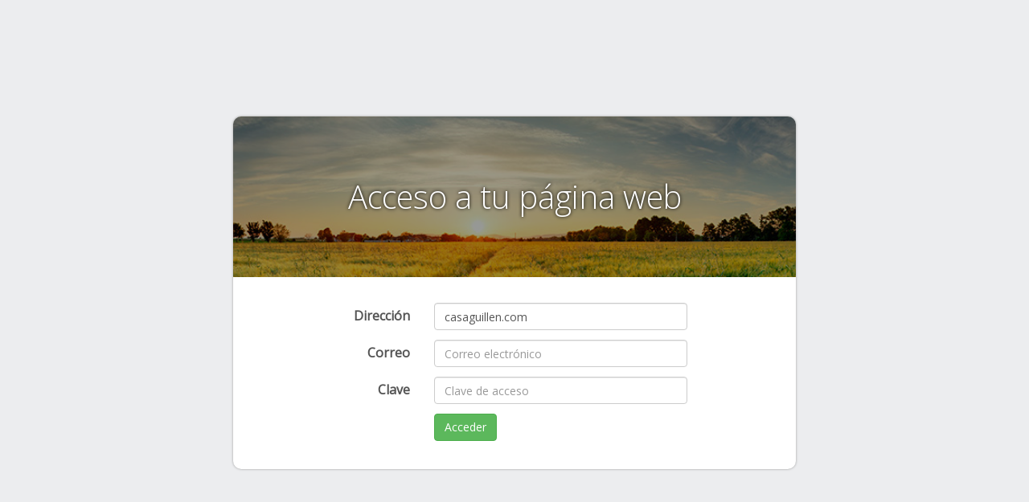

--- FILE ---
content_type: text/html; charset=utf-8
request_url: https://www.autosites.es/editor.php?url=casaguillen.com
body_size: 610
content:
<!doctype html>
<html>
<head>
<meta charset="utf-8">
<meta name="viewport" content="width=device-width, initial-scale=1.0">
<title>AutoSites.es - Edita tu web</title>
<script src="/include/jquery-1.8.3.min.js"></script>
<script src="/include/login.js"></script>
<script src="/include/sweetalert/sweetalert.min.js"></script>
<link href="https://fonts.googleapis.com/css?family=Open+Sans:300,400" rel="stylesheet">
<link href="/include/bootstrap/css/bootstrap.min.css" rel="stylesheet">
<link href="/include/sweetalert/sweetalert.css" rel="stylesheet">
<link rel="stylesheet" href="/css/login.css" />
<style>
body{ background-color:#ecedef;}
</style>
</head>

<body>
<div class="login_div">
	<div class="login_header">
    	<div class="bk"></div>
    	<div class="h1">Acceso a tu p&aacute;gina web</div>
    </div>
    
    <div style="padding:20px;">
        <div class="row login_campo">
            <div class="col-xs-12 col-sm-4 login_nombrecampo" style="">Direcci&oacute;n</div>
            <div class="col-xs-12 col-sm-6"><input name='urllogin' id='urllogin' class="form-control" required placeholder='Direcci&oacute;n URL' value="casaguillen.com"></div>
        </div>
        
        <div class="row login_campo">
            <div class="col-xs-12 col-sm-4 login_nombrecampo">Correo</div>
            <div class="col-xs-12 col-sm-6"><input name='emaillogin' id='emaillogin' class="form-control" type='email' required placeholder='Correo electr&oacute;nico'></div>
        </div>
        
        <div class="row login_campo">
            <div class="col-xs-12 col-sm-4 login_nombrecampo">Clave</div>
            <div class="col-xs-12 col-sm-6"><input type='password' name='clavelogin' class="form-control" id='clavelogin' placeholder='Clave de acceso'></div>
        </div>
        
        <div class="row login_campo" style="margin-bottom:15px;">
            <div class="col-xs-12 col-sm-4"></div>
            <div class="col-xs-12 col-sm-6"><button id='btnlogin' onClick='logear(true);' class="btn btn-success">Acceder</button></div>
        </div>
    </div>
    
</div>
<script>
jQuery(document).ready(function(e) {
    jQuery(".login_div").bind('keydown',function(e){   	
		if (e.keyCode && e.keyCode == 13) {    // INTRO
			e.preventDefault();
			logear(true);        
		} 
	});
});
</script>
</body>
</html>

--- FILE ---
content_type: text/css
request_url: https://www.autosites.es/css/login.css
body_size: 960
content:

#fondologin { position: fixed; top: 0px; left: 0px; height: 100%; width: 100%; background: rgba(230,230,230,0.7); z-index: 1500; display: none; }
.login_div, #divlogin{ border-radius:10px; background-color:#FFF; max-width:700px; width:700px; margin:0px auto; position: fixed; z-index: 1600; top:50%; margin-top:-215px; left:50%; margin-left:-350px; font-family: 'Open Sans', sans-serif !important; box-shadow:0px 0px 3px #999;}
.login_header{ background:url(/images/login.jpg) no-repeat center center; background-size:cover; height:200px; position:relative; border-top-left-radius:10px; border-top-right-radius:10px;}
.login_header .bk{ position:absolute; top:0px; left:0px; right:0px; bottom:0px; background-color:rgba(0,0,0,0.4); border-top-left-radius:10px; border-top-right-radius:10px;}
.login_header .h1{ position:absolute; top:50%; left:0; right:0; text-align:center; margin-top:-20px; font-size:40px; line-height:40px; color:#FFF; text-shadow:0px 0px 4px #000; font-weight:300;}
.login_nombrecampo{ text-align:right; font-weight:bold; padding-top:5px; font-size:16px; color:#555;}
.login_campo{ margin-top:12px;}

@media screen and (max-width: 767px) {
	.login_div, #divlogin{ max-width:100%; width:auto; margin:0px auto; position:fixed; top:20px; left:20px; right:20px; bottom:20px;}
	.login_header{ background:url(/images/login.jpg) no-repeat center center; background-size:cover; height:200px; position:relative; border-top-left-radius:10px; border-top-right-radius:10px;}
	.login_header .bk{ position:absolute; top:0px; left:0px; right:0px; bottom:0px; background-color:rgba(0,0,0,0.4); border-top-left-radius:10px; border-top-right-radius:10px;}
	.login_header .h1{ position:absolute; top:50%; margin-top:-45px;}
	.login_nombrecampo{ text-align:left; padding-bottom:5px; }
}


/*#divlogin { position: fixed; z-index: 1600; top: 50%; left: 50%; height: 300px; margin-top: -150px; width: 360px; max-width:100%; margin-left: -180px; display: none; font-family: Arial, Helvetica, sans-serif; font-size: 14px; box-shadow: font-family:Arial !important; }
#divlogin h1 { color: #414141; text-shadow: 0 1px 0 #000; font-size:24px !important; padding:0 !important; font-family:Arial !important; margin:0 0 20px 0 !important; }
#divlogin h2 { text-align: center; color: #F1F2F4; text-shadow: 0 1px 0 #000; }
#divlogin .login { background: #F1F2F4; border-bottom: 2px solid #C5C5C8; border-radius: 5px; text-align: center; color: #36383C; text-shadow: 0 1px 0 #FFF; max-width: 360px; margin: 0 auto 0 auto; padding: 15px 40px 20px 40px; box-shadow: 0 0 3px #000; }
#divlogin input { display: inline-block; vertical-align: middle; width: 230px; background: transparent; border: 0; font-size:22px; box-sizing: border-box; color: #71747A; text-shadow: 0 1px 0 #FFF;  }
#divlogin input:focus { outline: none; }
#divlogin .input { text-align: right; background: #E5E7E9; border-radius: 5px; overflow: hidden; box-shadow: inset 0 0 3px #65686E; border-bottom: 1px solid #FFF; }
#divlogin .blockinput { border-bottom: 1px solid #BDBFC2; border-top: 1px solid #FFFFFF; height:40px; padding-top:5px  }
#divlogin .blockinput:first-child { border-top: 0; }
#divlogin .blockinput:last-child { border-bottom: 0; }
#divlogin .blockinput img { padding-right: 10px; width:30px; height:30px; display: inline-block; vertical-align: middle; }
#divlogin ::-webkit-input-placeholder { color: #71747A;  text-shadow: 0 1px 0 #FFF; }
#divlogin button { margin-top: 20px; display: block; width: 100%; line-height: 2em; background: rgba(114,212,202,1); border-radius: 5px; border: 0; border-top: 1px solid #B2ECE6; box-shadow: 0 0 0 1px #46A294, 0 2px 2px #808389; color: #FFFFFF; font-size: 1.5em; text-shadow: 0 1px 2px #21756A; }
#divlogin button:hover { background: linear-gradient(to bottom, rgba(107,198,186,1) 0%, rgba(57,175,154,1) 100%); cursor: pointer }
#divlogin button:active { box-shadow: inset 0 0 5px #000; background: linear-gradient(to bottom, rgba(57,175,154,1) 0%, rgba(107,198,186,1) 100%); }*/

--- FILE ---
content_type: application/javascript
request_url: https://www.autosites.es/include/login.js
body_size: 915
content:
var $j = jQuery.noConflict();

function acceder2(){
	if(jQuery("#divlogin").length==0){
		jQuery("body").append("<div id='fondologin' onClick='noAcceder();'></div><div id='divlogin'><div class='login_header'><div class='bk'></div><div class='h1'>Acceso a tu p&aacute;gina web</div></div><div style='padding:20px;'><input type='hidden' name='urllogin' id='urllogin' class='form-control' required placeholder='Direcci&oacute;n URL' value='"+jQuery("#hiurlactual").val()+"'><div class='row login_campo'><div class='col-xs-12 col-sm-4 login_nombrecampo'>Correo</div><div class='col-xs-12 col-sm-6'><input name='emaillogin' id='emaillogin' class='form-control' type='email' required placeholder='Correo electr&oacute;nico'></div></div><div class='row login_campo'><div class='col-xs-12 col-sm-4 login_nombrecampo'>Clave</div><div class='col-xs-12 col-sm-6'><input type='password' name='clavelogin' class='form-control' id='clavelogin' placeholder='Clave de acceso'></div></div><div class='row login_campo' style='margin-bottom:15px;'><div class='col-xs-12 col-sm-4'></div><div class='col-xs-12 col-sm-6'><button id='btnlogin' onClick='logear(true);' class='btn btn-success'>Acceder</button></div></div></div></div>");
		jQuery("#divlogin").bind('keydown',function(e){   	
			if (e.keyCode && e.keyCode == 13) {    // INTRO
				e.preventDefault();
				logear(false);        
			} 
		});
	}
	
	jQuery("#fondologin").css("display","block");
	jQuery("#divlogin").css("display","block");
	//jQuery("#emaillogin").focus();
}

function noAcceder(){
	jQuery("#fondologin").css("display","none");
	jQuery("#divlogin").css("display","none");
}

function compruebaLogin(){
	if(jQuery("#emaillogin").val()==""){
		sweetAlert("Escribe tu correo");
		jQuery("#emaillogin").focus();
		return false;
	} else if(jQuery("#clavelogin").val()==""){
		sweetAlert("Escribe tu clave de acceso");
		jQuery("#clavelogin").focus();
		return false;
	} else {
		return true;
	}
}

function logear(breload){
	if(compruebaLogin()){
		jQuery("#btnlogin").prop("disabled", true);
		jQuery("#btnlogin").html("Un momento por favor...");
		jQuery.ajax({
			type: "POST",
			data: { url: jQuery("#urllogin").val(), email: jQuery("#emaillogin").val(), clave: jQuery("#clavelogin").val() },
			url: '/include/login.php?'+(Math.random()*100),
			success: function (data){
				data = data.trim();
				if(data == "1"){
					if(breload){
						var url = location.protocol + '//' + location.host;
						document.location.href = url;
					} else {
						jQuery("#fondologin, #divlogin").remove();
						controlReloj();
					}
				} else {
					jQuery("#btnlogin").html("Acceder");
					jQuery("#btnlogin").prop("disabled", false);
					if(data == "2") sweetAlert("ERROR","","error");
					else if(data == "3") sweetAlert("Usuario o clave incorrectos","","error");
					else if(data == "4") sweetAlert("Error de acceso","","error");
					else if(data == "5") sweetAlert("Aviso","Sistema en mantenimiento, disculpa las molestias","warning");
					else sweetAlert(data);
				}
			},
			error: function(){
				jQuery("#btnlogin").html("Acceder");
				jQuery("#btnlogin").prop("disabled", false);
				sweetAlert("ERROR","","error");
			}
		});
	}
}